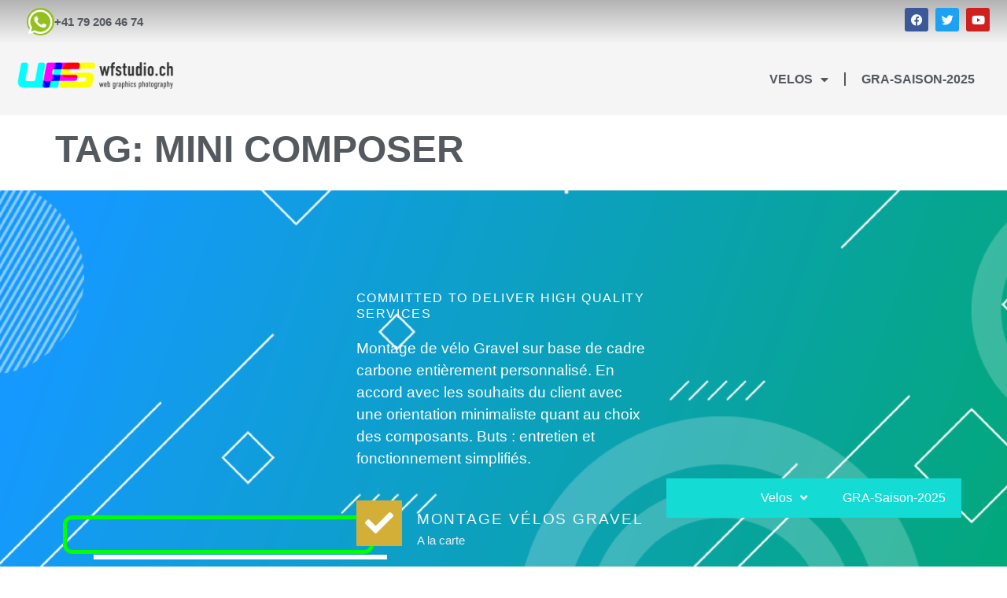

--- FILE ---
content_type: text/css
request_url: https://www.wfstudio.ch/wp-content/uploads/elementor/css/post-28812.css?ver=1764079914
body_size: 684
content:
.elementor-kit-28812{--e-global-color-primary:#0A84C0;--e-global-color-secondary:#F2A900;--e-global-color-text:#54595F;--e-global-color-accent:#93C01F;--e-global-color-fdc98a4:#3A28C8;--e-global-color-4ef5c9c:#D4AF37;--e-global-color-e53c19e:#F5F5F5;--e-global-color-45b7d97:#F1F1F1;--e-global-color-481d291:#FF0000;--e-global-color-ce5545b:#00FF00;--e-global-color-5999a82:#0000FF;--e-global-color-62beb2f:#CCCCCC;--e-global-color-5756ab0:#FFFFFF;--e-global-color-7da9d5c:#808080;--e-global-color-ee129c0:#8E3B35;--e-global-color-281eaeb:#0B680B;--e-global-color-910d1ef:#FCC200;--e-global-color-49243aa:#DA9F68;--e-global-color-a6da639:#8668D9;--e-global-color-69667f9:#84776B;--e-global-color-9dcbbc3:#9D492D;--e-global-color-a968290:#FB7200;--e-global-color-3bb6630:#93FF00;--e-global-color-0ccbda4:#01D0FA;--e-global-color-5643f59:#F9C800;--e-global-color-307b04b:#D501FF;--e-global-typography-primary-font-family:"Montserrat";--e-global-typography-primary-font-size:16px;--e-global-typography-primary-font-weight:500;--e-global-typography-secondary-font-family:"Oswald";--e-global-typography-secondary-font-weight:400;--e-global-typography-text-font-size:16px;--e-global-typography-text-font-weight:normal;--e-global-typography-accent-font-family:"Montserrat";--e-global-typography-accent-font-size:16px;--e-global-typography-accent-font-weight:600;font-family:"Roboto", Sans-serif;font-size:18px;font-weight:400;}.elementor-kit-28812 e-page-transition{background-color:#FFBC7D;}.elementor-kit-28812 p{margin-block-end:1em;}.elementor-kit-28812 a{color:var( --e-global-color-481d291 );}.elementor-kit-28812 h1{color:var( --e-global-color-text );font-size:48px;font-weight:bold;}.elementor-kit-28812 h2{color:var( --e-global-color-text );font-size:36px;font-weight:400;text-transform:uppercase;line-height:1.3em;letter-spacing:0.1em;}.elementor-kit-28812 h3{font-size:32px;font-weight:700;}.elementor-kit-28812 h4{font-size:30px;font-weight:700;}.elementor-kit-28812 h5{font-size:25px;line-height:1.5em;}.elementor-kit-28812 h6{line-height:1.5em;}.elementor-section.elementor-section-boxed > .elementor-container{max-width:1140px;}.e-con{--container-max-width:1140px;}.elementor-widget:not(:last-child){margin-block-end:20px;}.elementor-element{--widgets-spacing:20px 20px;--widgets-spacing-row:20px;--widgets-spacing-column:20px;}{}h1.entry-title{display:var(--page-title-display);}@media(max-width:1024px){.elementor-section.elementor-section-boxed > .elementor-container{max-width:1024px;}.e-con{--container-max-width:1024px;}}@media(max-width:767px){.elementor-section.elementor-section-boxed > .elementor-container{max-width:767px;}.e-con{--container-max-width:767px;}}

--- FILE ---
content_type: text/css
request_url: https://www.wfstudio.ch/wp-content/uploads/elementor/css/post-33889.css?ver=1764079914
body_size: 1645
content:
.elementor-widget-container .eael-protected-content-message{font-family:var( --e-global-typography-secondary-font-family ), Sans-serif;font-weight:var( --e-global-typography-secondary-font-weight );}.elementor-widget-container .protected-content-error-msg{font-family:var( --e-global-typography-secondary-font-family ), Sans-serif;font-weight:var( --e-global-typography-secondary-font-weight );}.elementor-33889 .elementor-element.elementor-element-00bc9dd{--display:flex;--min-height:10px;--flex-direction:row;--container-widget-width:initial;--container-widget-height:100%;--container-widget-flex-grow:1;--container-widget-align-self:stretch;--flex-wrap-mobile:wrap;--gap:0px 0px;--row-gap:0px;--column-gap:0px;--margin-top:0px;--margin-bottom:0px;--margin-left:0px;--margin-right:0px;}.elementor-33889 .elementor-element.elementor-element-00bc9dd:not(.elementor-motion-effects-element-type-background), .elementor-33889 .elementor-element.elementor-element-00bc9dd > .elementor-motion-effects-container > .elementor-motion-effects-layer{background-color:transparent;background-image:linear-gradient(180deg, #B3B3B3 0%, var( --e-global-color-e53c19e ) 100%);}.elementor-33889 .elementor-element.elementor-element-dfc1314{--display:flex;--flex-direction:column;--container-widget-width:100%;--container-widget-height:initial;--container-widget-flex-grow:0;--container-widget-align-self:initial;--flex-wrap-mobile:wrap;--margin-top:0px;--margin-bottom:0px;--margin-left:24px;--margin-right:0px;--padding-top:0px;--padding-bottom:0px;--padding-left:0px;--padding-right:0px;}.elementor-widget-icon-box .eael-protected-content-message{font-family:var( --e-global-typography-secondary-font-family ), Sans-serif;font-weight:var( --e-global-typography-secondary-font-weight );}.elementor-widget-icon-box .protected-content-error-msg{font-family:var( --e-global-typography-secondary-font-family ), Sans-serif;font-weight:var( --e-global-typography-secondary-font-weight );}.elementor-widget-icon-box.elementor-view-stacked .elementor-icon{background-color:var( --e-global-color-primary );}.elementor-widget-icon-box.elementor-view-framed .elementor-icon, .elementor-widget-icon-box.elementor-view-default .elementor-icon{fill:var( --e-global-color-primary );color:var( --e-global-color-primary );border-color:var( --e-global-color-primary );}.elementor-widget-icon-box .elementor-icon-box-title, .elementor-widget-icon-box .elementor-icon-box-title a{font-family:var( --e-global-typography-primary-font-family ), Sans-serif;font-size:var( --e-global-typography-primary-font-size );font-weight:var( --e-global-typography-primary-font-weight );}.elementor-widget-icon-box .elementor-icon-box-title{color:var( --e-global-color-primary );}.elementor-widget-icon-box:has(:hover) .elementor-icon-box-title,
					 .elementor-widget-icon-box:has(:focus) .elementor-icon-box-title{color:var( --e-global-color-primary );}.elementor-widget-icon-box .elementor-icon-box-description{font-size:var( --e-global-typography-text-font-size );font-weight:var( --e-global-typography-text-font-weight );color:var( --e-global-color-text );}.elementor-33889 .elementor-element.elementor-element-5155324 > .elementor-widget-container{padding:0px 0px 0px 0px;}.elementor-33889 .elementor-element.elementor-element-5155324.elementor-element{--align-self:flex-start;}.elementor-33889 .elementor-element.elementor-element-5155324 .elementor-icon-box-wrapper{align-items:center;}.elementor-33889 .elementor-element.elementor-element-5155324{--icon-box-icon-margin:15px;}.elementor-33889 .elementor-element.elementor-element-5155324 .elementor-icon-box-title{margin-block-end:0px;color:var( --e-global-color-text );}.elementor-33889 .elementor-element.elementor-element-5155324.elementor-view-stacked .elementor-icon{background-color:var( --e-global-color-accent );}.elementor-33889 .elementor-element.elementor-element-5155324.elementor-view-framed .elementor-icon, .elementor-33889 .elementor-element.elementor-element-5155324.elementor-view-default .elementor-icon{fill:var( --e-global-color-accent );color:var( --e-global-color-accent );border-color:var( --e-global-color-accent );}.elementor-33889 .elementor-element.elementor-element-5155324 .elementor-icon{font-size:35px;padding:0px;}.elementor-33889 .elementor-element.elementor-element-5155324 .elementor-icon-box-title, .elementor-33889 .elementor-element.elementor-element-5155324 .elementor-icon-box-title a{font-family:"Oswald", Sans-serif;font-size:15px;font-weight:600;}.elementor-33889 .elementor-element.elementor-element-09e6e84{--display:flex;--flex-direction:column;--container-widget-width:100%;--container-widget-height:initial;--container-widget-flex-grow:0;--container-widget-align-self:initial;--flex-wrap-mobile:wrap;--justify-content:center;--margin-top:0px;--margin-bottom:0px;--margin-left:0px;--margin-right:12px;--padding-top:0px;--padding-bottom:0px;--padding-left:0px;--padding-right:0px;}.elementor-widget-social-icons .eael-protected-content-message{font-family:var( --e-global-typography-secondary-font-family ), Sans-serif;font-weight:var( --e-global-typography-secondary-font-weight );}.elementor-widget-social-icons .protected-content-error-msg{font-family:var( --e-global-typography-secondary-font-family ), Sans-serif;font-weight:var( --e-global-typography-secondary-font-weight );}.elementor-33889 .elementor-element.elementor-element-6065262{--grid-template-columns:repeat(0, auto);--icon-size:15px;--grid-column-gap:4px;--grid-row-gap:0px;}.elementor-33889 .elementor-element.elementor-element-6065262 .elementor-widget-container{text-align:right;}.elementor-33889 .elementor-element.elementor-element-a3bb637{--display:flex;--flex-direction:row;--container-widget-width:initial;--container-widget-height:100%;--container-widget-flex-grow:1;--container-widget-align-self:stretch;--flex-wrap-mobile:wrap;--gap:0px 0px;--row-gap:0px;--column-gap:0px;}.elementor-33889 .elementor-element.elementor-element-a3bb637:not(.elementor-motion-effects-element-type-background), .elementor-33889 .elementor-element.elementor-element-a3bb637 > .elementor-motion-effects-container > .elementor-motion-effects-layer{background-color:var( --e-global-color-e53c19e );}.elementor-33889 .elementor-element.elementor-element-0b8e555{--display:flex;--min-height:0px;--flex-direction:column;--container-widget-width:100%;--container-widget-height:initial;--container-widget-flex-grow:0;--container-widget-align-self:initial;--flex-wrap-mobile:wrap;}.elementor-widget-theme-site-logo .eael-protected-content-message{font-family:var( --e-global-typography-secondary-font-family ), Sans-serif;font-weight:var( --e-global-typography-secondary-font-weight );}.elementor-widget-theme-site-logo .protected-content-error-msg{font-family:var( --e-global-typography-secondary-font-family ), Sans-serif;font-weight:var( --e-global-typography-secondary-font-weight );}.elementor-widget-theme-site-logo .widget-image-caption{color:var( --e-global-color-text );font-size:var( --e-global-typography-text-font-size );font-weight:var( --e-global-typography-text-font-weight );}.elementor-33889 .elementor-element.elementor-element-441a409{text-align:left;}.elementor-33889 .elementor-element.elementor-element-441a409 img{width:52%;}.elementor-33889 .elementor-element.elementor-element-ea6ec29{--display:flex;--flex-direction:column;--container-widget-width:100%;--container-widget-height:initial;--container-widget-flex-grow:0;--container-widget-align-self:initial;--flex-wrap-mobile:wrap;}.elementor-33889 .elementor-element.elementor-element-c4cb6bb{--display:flex;--flex-direction:column;--container-widget-width:100%;--container-widget-height:initial;--container-widget-flex-grow:0;--container-widget-align-self:initial;--flex-wrap-mobile:wrap;--margin-top:0px;--margin-bottom:0px;--margin-left:12px;--margin-right:0px;}.elementor-widget-nav-menu .eael-protected-content-message{font-family:var( --e-global-typography-secondary-font-family ), Sans-serif;font-weight:var( --e-global-typography-secondary-font-weight );}.elementor-widget-nav-menu .protected-content-error-msg{font-family:var( --e-global-typography-secondary-font-family ), Sans-serif;font-weight:var( --e-global-typography-secondary-font-weight );}.elementor-widget-nav-menu .elementor-nav-menu .elementor-item{font-family:var( --e-global-typography-primary-font-family ), Sans-serif;font-size:var( --e-global-typography-primary-font-size );font-weight:var( --e-global-typography-primary-font-weight );}.elementor-widget-nav-menu .elementor-nav-menu--main .elementor-item{color:var( --e-global-color-text );fill:var( --e-global-color-text );}.elementor-widget-nav-menu .elementor-nav-menu--main .elementor-item:hover,
					.elementor-widget-nav-menu .elementor-nav-menu--main .elementor-item.elementor-item-active,
					.elementor-widget-nav-menu .elementor-nav-menu--main .elementor-item.highlighted,
					.elementor-widget-nav-menu .elementor-nav-menu--main .elementor-item:focus{color:var( --e-global-color-accent );fill:var( --e-global-color-accent );}.elementor-widget-nav-menu .elementor-nav-menu--main:not(.e--pointer-framed) .elementor-item:before,
					.elementor-widget-nav-menu .elementor-nav-menu--main:not(.e--pointer-framed) .elementor-item:after{background-color:var( --e-global-color-accent );}.elementor-widget-nav-menu .e--pointer-framed .elementor-item:before,
					.elementor-widget-nav-menu .e--pointer-framed .elementor-item:after{border-color:var( --e-global-color-accent );}.elementor-widget-nav-menu{--e-nav-menu-divider-color:var( --e-global-color-text );}.elementor-widget-nav-menu .elementor-nav-menu--dropdown .elementor-item, .elementor-widget-nav-menu .elementor-nav-menu--dropdown  .elementor-sub-item{font-family:var( --e-global-typography-accent-font-family ), Sans-serif;font-size:var( --e-global-typography-accent-font-size );font-weight:var( --e-global-typography-accent-font-weight );}.elementor-33889 .elementor-element.elementor-element-ef33e56 > .elementor-widget-container{margin:0px 0px 0px 0px;}.elementor-33889 .elementor-element.elementor-element-ef33e56 .elementor-menu-toggle{margin-right:auto;}.elementor-33889 .elementor-element.elementor-element-ef33e56 .elementor-nav-menu .elementor-item{font-family:"Open Sans", Sans-serif;font-size:16px;font-weight:bold;text-transform:uppercase;line-height:1.2em;}.elementor-33889 .elementor-element.elementor-element-ef33e56 .elementor-nav-menu--main .elementor-item{color:#54595F;fill:#54595F;padding-top:16px;padding-bottom:16px;}.elementor-33889 .elementor-element.elementor-element-ef33e56 .elementor-nav-menu--main .elementor-item:hover,
					.elementor-33889 .elementor-element.elementor-element-ef33e56 .elementor-nav-menu--main .elementor-item.elementor-item-active,
					.elementor-33889 .elementor-element.elementor-element-ef33e56 .elementor-nav-menu--main .elementor-item.highlighted,
					.elementor-33889 .elementor-element.elementor-element-ef33e56 .elementor-nav-menu--main .elementor-item:focus{color:var( --e-global-color-text );fill:var( --e-global-color-text );}.elementor-33889 .elementor-element.elementor-element-ef33e56 .elementor-nav-menu--main:not(.e--pointer-framed) .elementor-item:before,
					.elementor-33889 .elementor-element.elementor-element-ef33e56 .elementor-nav-menu--main:not(.e--pointer-framed) .elementor-item:after{background-color:var( --e-global-color-text );}.elementor-33889 .elementor-element.elementor-element-ef33e56 .e--pointer-framed .elementor-item:before,
					.elementor-33889 .elementor-element.elementor-element-ef33e56 .e--pointer-framed .elementor-item:after{border-color:var( --e-global-color-text );}.elementor-33889 .elementor-element.elementor-element-ef33e56 .elementor-nav-menu--main .elementor-item.elementor-item-active{color:#54595F;}.elementor-33889 .elementor-element.elementor-element-ef33e56 .elementor-nav-menu--main:not(.e--pointer-framed) .elementor-item.elementor-item-active:before,
					.elementor-33889 .elementor-element.elementor-element-ef33e56 .elementor-nav-menu--main:not(.e--pointer-framed) .elementor-item.elementor-item-active:after{background-color:var( --e-global-color-secondary );}.elementor-33889 .elementor-element.elementor-element-ef33e56 .e--pointer-framed .elementor-item.elementor-item-active:before,
					.elementor-33889 .elementor-element.elementor-element-ef33e56 .e--pointer-framed .elementor-item.elementor-item-active:after{border-color:var( --e-global-color-secondary );}.elementor-33889 .elementor-element.elementor-element-ef33e56{--e-nav-menu-divider-content:"";--e-nav-menu-divider-style:solid;}.elementor-33889 .elementor-element.elementor-element-ef33e56 .elementor-nav-menu--dropdown a, .elementor-33889 .elementor-element.elementor-element-ef33e56 .elementor-menu-toggle{color:var( --e-global-color-text );fill:var( --e-global-color-text );}.elementor-33889 .elementor-element.elementor-element-ef33e56 .elementor-nav-menu--dropdown a:hover,
					.elementor-33889 .elementor-element.elementor-element-ef33e56 .elementor-nav-menu--dropdown a:focus,
					.elementor-33889 .elementor-element.elementor-element-ef33e56 .elementor-nav-menu--dropdown a.elementor-item-active,
					.elementor-33889 .elementor-element.elementor-element-ef33e56 .elementor-nav-menu--dropdown a.highlighted{background-color:var( --e-global-color-45b7d97 );}.elementor-33889 .elementor-element.elementor-element-ef33e56 .elementor-nav-menu--dropdown .elementor-item, .elementor-33889 .elementor-element.elementor-element-ef33e56 .elementor-nav-menu--dropdown  .elementor-sub-item{font-family:"Montserrat", Sans-serif;font-size:17px;font-weight:600;}.elementor-theme-builder-content-area{height:400px;}.elementor-location-header:before, .elementor-location-footer:before{content:"";display:table;clear:both;}@media(min-width:768px){.elementor-33889 .elementor-element.elementor-element-dfc1314{--width:50%;}.elementor-33889 .elementor-element.elementor-element-09e6e84{--width:50%;}.elementor-33889 .elementor-element.elementor-element-0b8e555{--width:33%;}.elementor-33889 .elementor-element.elementor-element-ea6ec29{--width:33%;}.elementor-33889 .elementor-element.elementor-element-c4cb6bb{--width:33%;}}@media(max-width:1024px){.elementor-widget-icon-box .elementor-icon-box-title, .elementor-widget-icon-box .elementor-icon-box-title a{font-size:var( --e-global-typography-primary-font-size );}.elementor-widget-icon-box .elementor-icon-box-description{font-size:var( --e-global-typography-text-font-size );}.elementor-widget-theme-site-logo .widget-image-caption{font-size:var( --e-global-typography-text-font-size );}.elementor-widget-nav-menu .elementor-nav-menu .elementor-item{font-size:var( --e-global-typography-primary-font-size );}.elementor-widget-nav-menu .elementor-nav-menu--dropdown .elementor-item, .elementor-widget-nav-menu .elementor-nav-menu--dropdown  .elementor-sub-item{font-size:var( --e-global-typography-accent-font-size );}}@media(max-width:767px){.elementor-widget-icon-box .elementor-icon-box-title, .elementor-widget-icon-box .elementor-icon-box-title a{font-size:var( --e-global-typography-primary-font-size );}.elementor-widget-icon-box .elementor-icon-box-description{font-size:var( --e-global-typography-text-font-size );}.elementor-widget-theme-site-logo .widget-image-caption{font-size:var( --e-global-typography-text-font-size );}.elementor-widget-nav-menu .elementor-nav-menu .elementor-item{font-size:var( --e-global-typography-primary-font-size );}.elementor-widget-nav-menu .elementor-nav-menu--dropdown .elementor-item, .elementor-widget-nav-menu .elementor-nav-menu--dropdown  .elementor-sub-item{font-size:var( --e-global-typography-accent-font-size );}}/* Start custom CSS */body, h1, h2, h3, h4, h5, h6 {
  font-family: Montserrat;
}
h2 {
    font-size: 28px;
}
h1 {
    text-transform: uppercase;
    font-size: 44px;
    font-weight: bold;
}/* End custom CSS */

--- FILE ---
content_type: text/css
request_url: https://www.wfstudio.ch/wp-content/uploads/elementor/css/post-33877.css?ver=1764079914
body_size: 2147
content:
.elementor-widget-section .eael-protected-content-message{font-family:var( --e-global-typography-secondary-font-family ), Sans-serif;font-weight:var( --e-global-typography-secondary-font-weight );}.elementor-widget-section .protected-content-error-msg{font-family:var( --e-global-typography-secondary-font-family ), Sans-serif;font-weight:var( --e-global-typography-secondary-font-weight );}.elementor-33877 .elementor-element.elementor-element-6375298:not(.elementor-motion-effects-element-type-background), .elementor-33877 .elementor-element.elementor-element-6375298 > .elementor-motion-effects-container > .elementor-motion-effects-layer{background-image:url("https://www.wfstudio.ch/wp-content/uploads/2020/02/BackGround307-1200px.png");background-position:center left;background-repeat:no-repeat;background-size:cover;}.elementor-33877 .elementor-element.elementor-element-6375298 > .elementor-background-overlay{background-color:var( --e-global-color-fdc98a4 );opacity:0.71;transition:background 0.3s, border-radius 0.3s, opacity 0.3s;}.elementor-33877 .elementor-element.elementor-element-6375298 > .elementor-container{min-height:874px;}.elementor-33877 .elementor-element.elementor-element-6375298{transition:background 0.3s, border 0.3s, border-radius 0.3s, box-shadow 0.3s;padding:0px 48px 0px 48px;}.elementor-33877 .elementor-element.elementor-element-502e792e > .elementor-element-populated{border-style:solid;border-width:5px 5px 5px 5px;border-color:var( --e-global-color-ce5545b );margin:32px 32px 32px 32px;--e-column-margin-right:32px;--e-column-margin-left:32px;}.elementor-33877 .elementor-element.elementor-element-502e792e > .elementor-element-populated, .elementor-33877 .elementor-element.elementor-element-502e792e > .elementor-element-populated > .elementor-background-overlay, .elementor-33877 .elementor-element.elementor-element-502e792e > .elementor-background-slideshow{border-radius:12px 12px 12px 12px;}.elementor-widget-image .eael-protected-content-message{font-family:var( --e-global-typography-secondary-font-family ), Sans-serif;font-weight:var( --e-global-typography-secondary-font-weight );}.elementor-widget-image .protected-content-error-msg{font-family:var( --e-global-typography-secondary-font-family ), Sans-serif;font-weight:var( --e-global-typography-secondary-font-weight );}.elementor-widget-image .widget-image-caption{color:var( --e-global-color-text );font-size:var( --e-global-typography-text-font-size );font-weight:var( --e-global-typography-text-font-weight );}.elementor-33877 .elementor-element.elementor-element-33e6cef > .elementor-widget-container{margin:24px -32px -32px 24px;}.elementor-33877 .elementor-element.elementor-element-33e6cef{z-index:1;}.elementor-33877 .elementor-element.elementor-element-33e6cef img{border-style:solid;border-color:var( --e-global-color-5756ab0 );}.elementor-33877 .elementor-element.elementor-element-2e84aa2{z-index:1;}.elementor-widget-heading .eael-protected-content-message{font-family:var( --e-global-typography-secondary-font-family ), Sans-serif;font-weight:var( --e-global-typography-secondary-font-weight );}.elementor-widget-heading .protected-content-error-msg{font-family:var( --e-global-typography-secondary-font-family ), Sans-serif;font-weight:var( --e-global-typography-secondary-font-weight );}.elementor-widget-heading .elementor-heading-title{font-family:var( --e-global-typography-primary-font-family ), Sans-serif;font-size:var( --e-global-typography-primary-font-size );font-weight:var( --e-global-typography-primary-font-weight );color:var( --e-global-color-primary );}.elementor-33877 .elementor-element.elementor-element-f1cd00d{z-index:1;}.elementor-33877 .elementor-element.elementor-element-f1cd00d .elementor-heading-title{mix-blend-mode:difference;color:var( --e-global-color-5756ab0 );}.elementor-widget-text-editor .eael-protected-content-message{font-family:var( --e-global-typography-secondary-font-family ), Sans-serif;font-weight:var( --e-global-typography-secondary-font-weight );}.elementor-widget-text-editor .protected-content-error-msg{font-family:var( --e-global-typography-secondary-font-family ), Sans-serif;font-weight:var( --e-global-typography-secondary-font-weight );}.elementor-widget-text-editor{font-size:var( --e-global-typography-text-font-size );font-weight:var( --e-global-typography-text-font-weight );color:var( --e-global-color-text );}.elementor-widget-text-editor.elementor-drop-cap-view-stacked .elementor-drop-cap{background-color:var( --e-global-color-primary );}.elementor-widget-text-editor.elementor-drop-cap-view-framed .elementor-drop-cap, .elementor-widget-text-editor.elementor-drop-cap-view-default .elementor-drop-cap{color:var( --e-global-color-primary );border-color:var( --e-global-color-primary );}.elementor-33877 .elementor-element.elementor-element-401f0b07{font-size:19px;font-weight:500;color:#FFF;}body:not(.rtl) .elementor-33877 .elementor-element.elementor-element-b805f98{left:369px;}body.rtl .elementor-33877 .elementor-element.elementor-element-b805f98{right:369px;}.elementor-33877 .elementor-element.elementor-element-b805f98{top:101px;z-index:0;}.elementor-33877 .elementor-element.elementor-element-b805f98 img{width:74%;opacity:1;}.elementor-widget-eael-feature-list .eael-protected-content-message{font-family:var( --e-global-typography-secondary-font-family ), Sans-serif;font-weight:var( --e-global-typography-secondary-font-weight );}.elementor-widget-eael-feature-list .protected-content-error-msg{font-family:var( --e-global-typography-secondary-font-family ), Sans-serif;font-weight:var( --e-global-typography-secondary-font-weight );}.elementor-widget-eael-feature-list .connector-type-classic .connector{border-color:var( --e-global-color-primary );}.elementor-widget-eael-feature-list .connector-type-modern .eael-feature-list-item:before, .elementor-widget-eael-feature-list .connector-type-modern .eael-feature-list-item:after{border-color:var( --e-global-color-primary );}.elementor-widget-eael-feature-list .eael-feature-list-content-box .eael-feature-list-title, .elementor-widget-eael-feature-list .eael-feature-list-content-box .eael-feature-list-title > a, .elementor-widget-eael-feature-list .eael-feature-list-content-box .eael-feature-list-title:visited{color:var( --e-global-color-primary );}.elementor-widget-eael-feature-list .eael-feature-list-content-box .eael-feature-list-title, .elementor-widget-eael-feature-list .eael-feature-list-content-box .eael-feature-list-title a{font-family:var( --e-global-typography-primary-font-family ), Sans-serif;font-size:var( --e-global-typography-primary-font-size );font-weight:var( --e-global-typography-primary-font-weight );}.elementor-widget-eael-feature-list .eael-feature-list-content-box .eael-feature-list-content{color:var( --e-global-color-text );font-size:var( --e-global-typography-text-font-size );font-weight:var( --e-global-typography-text-font-weight );}.elementor-33877 .elementor-element.elementor-element-322de6b9 .eael-feature-list-items .eael-feature-list-icon-box .eael-feature-list-icon-inner{background-color:var( --e-global-color-4ef5c9c );}.elementor-33877 .elementor-element.elementor-element-322de6b9 .eael-feature-list-items.eael-feature-list-horizontal{gap:44px;}.elementor-33877 .elementor-element.elementor-element-322de6b9 .eael-feature-list-items.eael-feature-list-vertical .eael-feature-list-item:not(:last-child){padding-bottom:calc(44px/2);}.elementor-33877 .elementor-element.elementor-element-322de6b9 .eael-feature-list-items.eael-feature-list-vertical .eael-feature-list-item:not(:first-child){padding-top:calc(44px/2);}body.rtl .elementor-33877 .elementor-element.elementor-element-322de6b9 .eael-feature-list-items.eael-feature-list-vertical .eael-feature-list-item:after{left:calc(-44px/2);}.elementor-33877 .elementor-element.elementor-element-322de6b9 .eael-feature-list-items.eael-feature-list-vertical.connector-type-modern .eael-feature-list-item:not(:last-child):before{height:calc(100% + 44px);}.elementor-33877 .elementor-element.elementor-element-322de6b9 .eael-feature-list-items .eael-feature-list-icon{color:#fff;}.elementor-33877 .elementor-element.elementor-element-322de6b9 .eael-feature-list-items .eael-feature-list-icon svg{fill:#fff;}.elementor-33877 .elementor-element.elementor-element-322de6b9 .eael-feature-list-icon-box .eael-feature-list-icon{height:58px;width:58px;font-size:36px;}.elementor-33877 .elementor-element.elementor-element-322de6b9 .eael-feature-list-items.connector-type-classic .connector{right:calc(100% - 58px);}.elementor-33877 .elementor-element.elementor-element-322de6b9 .eael-feature-list-icon-box .eael-feature-list-icon img{width:36px;height:36px;}.elementor-33877 .elementor-element.elementor-element-322de6b9 .eael-feature-list-img{width:36px;height:36px;}.elementor-33877 .elementor-element.elementor-element-322de6b9 .-icon-position-left .eael-feature-list-content-box, .elementor-33877 .elementor-element.elementor-element-322de6b9 .-icon-position-right .eael-feature-list-content-box, .elementor-33877 .elementor-element.elementor-element-322de6b9 .-icon-position-top .eael-feature-list-content-box{margin:19px;}.elementor-33877 .elementor-element.elementor-element-322de6b9 .eael-feature-list-item .eael-feature-list-title{margin-bottom:0px;}.elementor-33877 .elementor-element.elementor-element-322de6b9 .eael-feature-list-content-box .eael-feature-list-title, .elementor-33877 .elementor-element.elementor-element-322de6b9 .eael-feature-list-content-box .eael-feature-list-title > a, .elementor-33877 .elementor-element.elementor-element-322de6b9 .eael-feature-list-content-box .eael-feature-list-title:visited{color:var( --e-global-color-e53c19e );}.elementor-33877 .elementor-element.elementor-element-322de6b9 .eael-feature-list-content-box .eael-feature-list-title, .elementor-33877 .elementor-element.elementor-element-322de6b9 .eael-feature-list-content-box .eael-feature-list-title a{font-size:19px;line-height:2.7em;}.elementor-33877 .elementor-element.elementor-element-322de6b9 .eael-feature-list-content-box .eael-feature-list-content{color:var( --e-global-color-45b7d97 );font-size:15px;line-height:0.3em;}.elementor-bc-flex-widget .elementor-33877 .elementor-element.elementor-element-927c47d.elementor-column .elementor-widget-wrap{align-items:space-between;}.elementor-33877 .elementor-element.elementor-element-927c47d.elementor-column.elementor-element[data-element_type="column"] > .elementor-widget-wrap.elementor-element-populated{align-content:space-between;align-items:space-between;}.elementor-33877 .elementor-element.elementor-element-927c47d{z-index:1;}.elementor-33877 .elementor-element.elementor-element-94abbe6{text-align:left;}.elementor-33877 .elementor-element.elementor-element-94abbe6 img{width:87%;}.elementor-widget-eael-simple-menu .eael-protected-content-message{font-family:var( --e-global-typography-secondary-font-family ), Sans-serif;font-weight:var( --e-global-typography-secondary-font-weight );}.elementor-widget-eael-simple-menu .protected-content-error-msg{font-family:var( --e-global-typography-secondary-font-family ), Sans-serif;font-weight:var( --e-global-typography-secondary-font-weight );}.elementor-widget-eael-simple-menu .eael-simple-menu >li > a, .eael-simple-menu-container .eael-simple-menu-toggle-text{font-family:var( --e-global-typography-primary-font-family ), Sans-serif;font-size:var( --e-global-typography-primary-font-size );font-weight:var( --e-global-typography-primary-font-weight );}.elementor-widget-eael-simple-menu .eael-simple-menu li ul li > a{font-family:var( --e-global-typography-primary-font-family ), Sans-serif;font-size:var( --e-global-typography-primary-font-size );font-weight:var( --e-global-typography-primary-font-weight );}.elementor-33877 .elementor-element.elementor-element-3be247e .eael-simple-menu li > a{color:var( --e-global-color-5756ab0 );}.elementor-33877 .elementor-element.elementor-element-3be247e .eael-simple-menu li > a > span svg{fill:var( --e-global-color-5756ab0 );}.elementor-33877 .elementor-element.elementor-element-3be247e .eael-simple-menu-toggle-text{color:var( --e-global-color-5756ab0 );}.elementor-33877 .elementor-element.elementor-element-3be247e .eael-simple-menu li a span, .elementor-33877 .elementor-element.elementor-element-3be247e .eael-simple-menu li span.eael-simple-menu-indicator{font-size:15px;}.elementor-33877 .elementor-element.elementor-element-3be247e .eael-simple-menu li a span, .elementor-33877 .elementor-element.elementor-element-3be247e .eael-simple-menu li span.eael-simple-menu-indicator i{font-size:15px;}.elementor-33877 .elementor-element.elementor-element-3be247e .eael-simple-menu li span.eael-simple-menu-indicator svg{width:15px;height:15px;line-height:15px;}.elementor-33877 .elementor-element.elementor-element-3be247e .eael-simple-menu li span svg{width:15px;height:15px;line-height:15px;}.elementor-33877 .elementor-element.elementor-element-3be247e .eael-simple-menu li .eael-simple-menu-indicator:hover:before{color:#f44336;}.elementor-33877 .elementor-element.elementor-element-3be247e .eael-simple-menu li .eael-simple-menu-indicator:hover i{color:#f44336;}.elementor-33877 .elementor-element.elementor-element-3be247e .eael-simple-menu li .eael-simple-menu-indicator:hover svg{fill:#f44336;}.elementor-33877 .elementor-element.elementor-element-3be247e .eael-simple-menu li .eael-simple-menu-indicator:hover{background-color:#ffffff;border-color:#f44336;}.elementor-33877 .elementor-element.elementor-element-3be247e .eael-simple-menu li .eael-simple-menu-indicator.eael-simple-menu-indicator-open:before{color:#f44336 !important;}.elementor-33877 .elementor-element.elementor-element-3be247e .eael-simple-menu li .eael-simple-menu-indicator.eael-simple-menu-indicator-open svg{fill:#f44336 !important;}.elementor-33877 .elementor-element.elementor-element-3be247e .eael-simple-menu li .eael-simple-menu-indicator.eael-simple-menu-indicator-open i{color:#f44336 !important;}.elementor-33877 .elementor-element.elementor-element-3be247e .eael-simple-menu li .eael-simple-menu-indicator.eael-simple-menu-indicator-open{background-color:#ffffff !important;border-color:#f44336 !important;}.elementor-33877 .elementor-element.elementor-element-3be247e .eael-simple-menu-container .eael-simple-menu-toggle{background-color:#000000;}.elementor-33877 .elementor-element.elementor-element-3be247e .eael-simple-menu-container .eael-simple-menu-toggle i{color:#ffffff;}.elementor-33877 .elementor-element.elementor-element-3be247e .eael-simple-menu-container .eael-simple-menu-toggle svg{fill:#ffffff;}.elementor-33877 .elementor-element.elementor-element-3be247e .eael-simple-menu.eael-simple-menu-horizontal li ul li a{padding-left:20px;padding-right:20px;}.elementor-33877 .elementor-element.elementor-element-3be247e .eael-simple-menu.eael-simple-menu-horizontal li ul li > a{border-bottom:1px solid #f2f2f2;}.elementor-33877 .elementor-element.elementor-element-3be247e .eael-simple-menu.eael-simple-menu-vertical li ul li > a{border-bottom:1px solid #f2f2f2;}.elementor-33877 .elementor-element.elementor-element-3be247e .eael-simple-menu li ul li a span{font-size:12px;}.elementor-33877 .elementor-element.elementor-element-3be247e .eael-simple-menu li ul li span.eael-simple-menu-indicator{font-size:12px;}.elementor-33877 .elementor-element.elementor-element-3be247e .eael-simple-menu li ul li span.eael-simple-menu-indicator i{font-size:12px;}.elementor-33877 .elementor-element.elementor-element-3be247e .eael-simple-menu li ul li .eael-simple-menu-indicator svg{width:12px;height:12px;line-height:12px;}.elementor-33877 .elementor-element.elementor-element-3be247e .eael-simple-menu li ul li .eael-simple-menu-indicator:hover:before{color:#f44336 !important;}.elementor-33877 .elementor-element.elementor-element-3be247e .eael-simple-menu li ul li .eael-simple-menu-indicator.eael-simple-menu-indicator-open:before{color:#f44336 !important;}.elementor-33877 .elementor-element.elementor-element-3be247e .eael-simple-menu li ul li .eael-simple-menu-indicator:hover{background-color:#ffffff !important;border-color:#f44336 !important;}.elementor-33877 .elementor-element.elementor-element-3be247e .eael-simple-menu li ul li .eael-simple-menu-indicator.eael-simple-menu-indicator-open{background-color:#ffffff !important;border-color:#f44336 !important;}.elementor-widget-spacer .eael-protected-content-message{font-family:var( --e-global-typography-secondary-font-family ), Sans-serif;font-weight:var( --e-global-typography-secondary-font-weight );}.elementor-widget-spacer .protected-content-error-msg{font-family:var( --e-global-typography-secondary-font-family ), Sans-serif;font-weight:var( --e-global-typography-secondary-font-weight );}.elementor-33877 .elementor-element.elementor-element-5158b8a{--spacer-size:50px;}.elementor-widget-social-icons .eael-protected-content-message{font-family:var( --e-global-typography-secondary-font-family ), Sans-serif;font-weight:var( --e-global-typography-secondary-font-weight );}.elementor-widget-social-icons .protected-content-error-msg{font-family:var( --e-global-typography-secondary-font-family ), Sans-serif;font-weight:var( --e-global-typography-secondary-font-weight );}.elementor-33877 .elementor-element.elementor-element-ff9bfa9{--grid-template-columns:repeat(0, auto);--grid-column-gap:23px;--grid-row-gap:0px;}.elementor-33877 .elementor-element.elementor-element-ff9bfa9 .elementor-widget-container{text-align:left;}.elementor-theme-builder-content-area{height:400px;}.elementor-location-header:before, .elementor-location-footer:before{content:"";display:table;clear:both;}@media(min-width:1025px){.elementor-33877 .elementor-element.elementor-element-6375298:not(.elementor-motion-effects-element-type-background), .elementor-33877 .elementor-element.elementor-element-6375298 > .elementor-motion-effects-container > .elementor-motion-effects-layer{background-attachment:fixed;}}@media(max-width:1024px){.elementor-widget-image .widget-image-caption{font-size:var( --e-global-typography-text-font-size );}.elementor-widget-heading .elementor-heading-title{font-size:var( --e-global-typography-primary-font-size );}.elementor-widget-text-editor{font-size:var( --e-global-typography-text-font-size );}.elementor-widget-eael-feature-list .eael-feature-list-content-box .eael-feature-list-title, .elementor-widget-eael-feature-list .eael-feature-list-content-box .eael-feature-list-title a{font-size:var( --e-global-typography-primary-font-size );}.elementor-widget-eael-feature-list .eael-feature-list-content-box .eael-feature-list-content{font-size:var( --e-global-typography-text-font-size );}.elementor-33877 .elementor-element.elementor-element-322de6b9 .-icon-position-left .eael-feature-list-content-box, .elementor-33877 .elementor-element.elementor-element-322de6b9 .-icon-position-right .eael-feature-list-content-box, .elementor-33877 .elementor-element.elementor-element-322de6b9 .-icon-position-top .eael-feature-list-content-box{margin:20px;}.elementor-widget-eael-simple-menu .eael-simple-menu >li > a, .eael-simple-menu-container .eael-simple-menu-toggle-text{font-size:var( --e-global-typography-primary-font-size );}.elementor-widget-eael-simple-menu .eael-simple-menu li ul li > a{font-size:var( --e-global-typography-primary-font-size );}}@media(max-width:767px){.elementor-widget-image .widget-image-caption{font-size:var( --e-global-typography-text-font-size );}.elementor-widget-heading .elementor-heading-title{font-size:var( --e-global-typography-primary-font-size );}.elementor-widget-text-editor{font-size:var( --e-global-typography-text-font-size );}.elementor-widget-eael-feature-list .eael-feature-list-content-box .eael-feature-list-title, .elementor-widget-eael-feature-list .eael-feature-list-content-box .eael-feature-list-title a{font-size:var( --e-global-typography-primary-font-size );}.elementor-widget-eael-feature-list .eael-feature-list-content-box .eael-feature-list-content{font-size:var( --e-global-typography-text-font-size );}.elementor-33877 .elementor-element.elementor-element-322de6b9 .-mobile-icon-position-left .eael-feature-list-content-box{margin:0 0 0 10px !important;}.elementor-33877 .elementor-element.elementor-element-322de6b9 .-mobile-icon-position-right .eael-feature-list-content-box{margin:0 10px 0 0 !important;}.elementor-33877 .elementor-element.elementor-element-322de6b9 .-icon-position-left .eael-feature-list-content-box, .elementor-33877 .elementor-element.elementor-element-322de6b9 .-icon-position-right .eael-feature-list-content-box, .elementor-33877 .elementor-element.elementor-element-322de6b9 .-icon-position-top .eael-feature-list-content-box{margin:10px;}.elementor-widget-eael-simple-menu .eael-simple-menu >li > a, .eael-simple-menu-container .eael-simple-menu-toggle-text{font-size:var( --e-global-typography-primary-font-size );}.elementor-widget-eael-simple-menu .eael-simple-menu li ul li > a{font-size:var( --e-global-typography-primary-font-size );}}/* Start custom CSS */body, h1, h2, h3, h4, h5, h6 {
  font-family: Montserrat;
}
h2 {
    font-size: 28px;
}
h1 {
    text-transform: uppercase;
    font-size: 44px;
    font-weight: bold;
}/* End custom CSS */